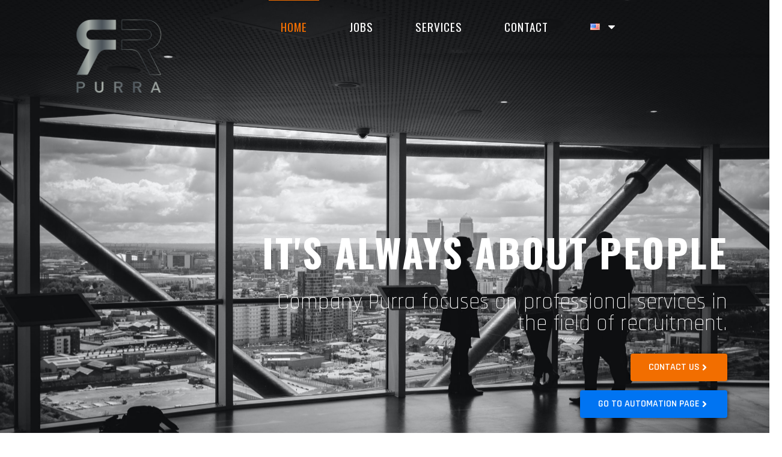

--- FILE ---
content_type: text/css
request_url: https://purra.sk/wp-content/uploads/elementor/css/post-7.css?ver=1764772845
body_size: 526
content:
.elementor-kit-7{--e-global-color-primary:#6EC1E4;--e-global-color-secondary:#54595F;--e-global-color-text:#7A7A7A;--e-global-color-accent:#61CE70;--e-global-color-25ba52bd:#000;--e-global-color-7ff74b4b:#FFF;--e-global-color-1e610c45:#383535;--e-global-color-0ed9ff8:#747474;--e-global-color-89644c9:#3D3D3D;--e-global-color-c7a7788:#978673;--e-global-color-05fc344:#F26E00;--e-global-color-284499f:#302B26DE;--e-global-color-d0fbc15:#302B26;--e-global-color-7efdd2c:#0074F2;--e-global-typography-primary-font-family:"Oswald";--e-global-typography-primary-font-size:0.82em;--e-global-typography-primary-font-weight:300;--e-global-typography-primary-text-transform:uppercase;--e-global-typography-primary-line-height:1em;--e-global-typography-primary-letter-spacing:0.32px;--e-global-typography-secondary-font-family:"Montserrat";--e-global-typography-secondary-font-weight:400;--e-global-typography-text-font-family:"Montserrat";--e-global-typography-text-font-weight:400;--e-global-typography-accent-font-family:"Montserrat";--e-global-typography-accent-font-weight:500;}.elementor-kit-7 e-page-transition{background-color:#FFBC7D;}.elementor-section.elementor-section-boxed > .elementor-container{max-width:1140px;}.e-con{--container-max-width:1140px;}.elementor-widget:not(:last-child){margin-block-end:20px;}.elementor-element{--widgets-spacing:20px 20px;--widgets-spacing-row:20px;--widgets-spacing-column:20px;}{}h1.entry-title{display:var(--page-title-display);}.site-header .site-branding{flex-direction:column;align-items:stretch;}.site-header{padding-inline-end:0px;padding-inline-start:0px;}.site-footer .site-branding{flex-direction:column;align-items:stretch;}@media(max-width:1024px){.elementor-section.elementor-section-boxed > .elementor-container{max-width:1024px;}.e-con{--container-max-width:1024px;}}@media(max-width:767px){.elementor-section.elementor-section-boxed > .elementor-container{max-width:767px;}.e-con{--container-max-width:767px;}}

--- FILE ---
content_type: text/css
request_url: https://purra.sk/wp-content/uploads/elementor/css/post-120.css?ver=1764772904
body_size: 5249
content:
.elementor-120 .elementor-element.elementor-element-c1f65bd > .elementor-container > .elementor-column > .elementor-widget-wrap{align-content:center;align-items:center;}.elementor-120 .elementor-element.elementor-element-c1f65bd{box-shadow:0px 0px 6px 1px rgba(0,0,0,0.1);margin-top:0px;margin-bottom:-120px;z-index:3;}.elementor-120 .elementor-element.elementor-element-e2120ef > .elementor-element-populated{margin:0px 0px 0px 0px;--e-column-margin-right:0px;--e-column-margin-left:0px;padding:0px 0px 0px 0px;}body:not(.rtl) .elementor-120 .elementor-element.elementor-element-2af80a1{left:0px;}body.rtl .elementor-120 .elementor-element.elementor-element-2af80a1{right:0px;}.elementor-120 .elementor-element.elementor-element-2af80a1{top:0px;}.elementor-120 .elementor-element.elementor-element-2af80a1 img{width:187px;opacity:1;}.elementor-120 .elementor-element.elementor-element-3d42226 .elementor-menu-toggle{margin-left:auto;background-color:rgba(0,0,0,0);}.elementor-120 .elementor-element.elementor-element-3d42226 .elementor-nav-menu .elementor-item{font-family:"Oswald", Sans-serif;font-size:1.2rem;font-weight:400;text-transform:uppercase;line-height:1em;letter-spacing:1px;}.elementor-120 .elementor-element.elementor-element-3d42226 .elementor-nav-menu--main .elementor-item{color:#FFFFFF;fill:#FFFFFF;padding-top:35px;padding-bottom:35px;}.elementor-120 .elementor-element.elementor-element-3d42226 .elementor-nav-menu--main .elementor-item:hover,
					.elementor-120 .elementor-element.elementor-element-3d42226 .elementor-nav-menu--main .elementor-item.elementor-item-active,
					.elementor-120 .elementor-element.elementor-element-3d42226 .elementor-nav-menu--main .elementor-item.highlighted,
					.elementor-120 .elementor-element.elementor-element-3d42226 .elementor-nav-menu--main .elementor-item:focus{color:var( --e-global-color-05fc344 );fill:var( --e-global-color-05fc344 );}.elementor-120 .elementor-element.elementor-element-3d42226 .elementor-nav-menu--main:not(.e--pointer-framed) .elementor-item:before,
					.elementor-120 .elementor-element.elementor-element-3d42226 .elementor-nav-menu--main:not(.e--pointer-framed) .elementor-item:after{background-color:#FFFFFF00;}.elementor-120 .elementor-element.elementor-element-3d42226 .e--pointer-framed .elementor-item:before,
					.elementor-120 .elementor-element.elementor-element-3d42226 .e--pointer-framed .elementor-item:after{border-color:#FFFFFF00;}.elementor-120 .elementor-element.elementor-element-3d42226 .elementor-nav-menu--main .elementor-item.elementor-item-active{color:var( --e-global-color-05fc344 );}.elementor-120 .elementor-element.elementor-element-3d42226 .elementor-nav-menu--main:not(.e--pointer-framed) .elementor-item.elementor-item-active:before,
					.elementor-120 .elementor-element.elementor-element-3d42226 .elementor-nav-menu--main:not(.e--pointer-framed) .elementor-item.elementor-item-active:after{background-color:var( --e-global-color-05fc344 );}.elementor-120 .elementor-element.elementor-element-3d42226 .e--pointer-framed .elementor-item.elementor-item-active:before,
					.elementor-120 .elementor-element.elementor-element-3d42226 .e--pointer-framed .elementor-item.elementor-item-active:after{border-color:var( --e-global-color-05fc344 );}.elementor-120 .elementor-element.elementor-element-3d42226 .e--pointer-framed .elementor-item:before{border-width:1px;}.elementor-120 .elementor-element.elementor-element-3d42226 .e--pointer-framed.e--animation-draw .elementor-item:before{border-width:0 0 1px 1px;}.elementor-120 .elementor-element.elementor-element-3d42226 .e--pointer-framed.e--animation-draw .elementor-item:after{border-width:1px 1px 0 0;}.elementor-120 .elementor-element.elementor-element-3d42226 .e--pointer-framed.e--animation-corners .elementor-item:before{border-width:1px 0 0 1px;}.elementor-120 .elementor-element.elementor-element-3d42226 .e--pointer-framed.e--animation-corners .elementor-item:after{border-width:0 1px 1px 0;}.elementor-120 .elementor-element.elementor-element-3d42226 .e--pointer-underline .elementor-item:after,
					 .elementor-120 .elementor-element.elementor-element-3d42226 .e--pointer-overline .elementor-item:before,
					 .elementor-120 .elementor-element.elementor-element-3d42226 .e--pointer-double-line .elementor-item:before,
					 .elementor-120 .elementor-element.elementor-element-3d42226 .e--pointer-double-line .elementor-item:after{height:1px;}.elementor-120 .elementor-element.elementor-element-3d42226{--e-nav-menu-horizontal-menu-item-margin:calc( 30px / 2 );}.elementor-120 .elementor-element.elementor-element-3d42226 .elementor-nav-menu--main:not(.elementor-nav-menu--layout-horizontal) .elementor-nav-menu > li:not(:last-child){margin-bottom:30px;}.elementor-120 .elementor-element.elementor-element-3d42226 .elementor-nav-menu--dropdown a, .elementor-120 .elementor-element.elementor-element-3d42226 .elementor-menu-toggle{color:#FFFFFF;fill:#FFFFFF;}.elementor-120 .elementor-element.elementor-element-3d42226 .elementor-nav-menu--dropdown{background-color:#302B26DE;border-style:solid;border-width:0px 0px 1px 0px;border-color:var( --e-global-color-05fc344 );}.elementor-120 .elementor-element.elementor-element-3d42226 .elementor-nav-menu--dropdown a:hover,
					.elementor-120 .elementor-element.elementor-element-3d42226 .elementor-nav-menu--dropdown a:focus,
					.elementor-120 .elementor-element.elementor-element-3d42226 .elementor-nav-menu--dropdown a.elementor-item-active,
					.elementor-120 .elementor-element.elementor-element-3d42226 .elementor-nav-menu--dropdown a.highlighted,
					.elementor-120 .elementor-element.elementor-element-3d42226 .elementor-menu-toggle:hover,
					.elementor-120 .elementor-element.elementor-element-3d42226 .elementor-menu-toggle:focus{color:var( --e-global-color-05fc344 );}.elementor-120 .elementor-element.elementor-element-3d42226 .elementor-nav-menu--dropdown a:hover,
					.elementor-120 .elementor-element.elementor-element-3d42226 .elementor-nav-menu--dropdown a:focus,
					.elementor-120 .elementor-element.elementor-element-3d42226 .elementor-nav-menu--dropdown a.elementor-item-active,
					.elementor-120 .elementor-element.elementor-element-3d42226 .elementor-nav-menu--dropdown a.highlighted{background-color:#FFFFFF00;}.elementor-120 .elementor-element.elementor-element-3d42226 .elementor-nav-menu--dropdown a.elementor-item-active{color:var( --e-global-color-05fc344 );}.elementor-120 .elementor-element.elementor-element-3d42226 .elementor-nav-menu--dropdown .elementor-item, .elementor-120 .elementor-element.elementor-element-3d42226 .elementor-nav-menu--dropdown  .elementor-sub-item{font-family:"Oswald", Sans-serif;font-size:1em;font-weight:500;text-transform:uppercase;letter-spacing:0.32px;}.elementor-120 .elementor-element.elementor-element-3d42226 .elementor-nav-menu--dropdown li:not(:last-child){border-style:solid;border-color:#FFFFFF38;border-bottom-width:1px;}.elementor-120 .elementor-element.elementor-element-3d42226 div.elementor-menu-toggle{color:var( --e-global-color-7ff74b4b );}.elementor-120 .elementor-element.elementor-element-3d42226 div.elementor-menu-toggle svg{fill:var( --e-global-color-7ff74b4b );}.elementor-120 .elementor-element.elementor-element-3d42226 div.elementor-menu-toggle:hover, .elementor-120 .elementor-element.elementor-element-3d42226 div.elementor-menu-toggle:focus{color:var( --e-global-color-05fc344 );}.elementor-120 .elementor-element.elementor-element-3d42226 div.elementor-menu-toggle:hover svg, .elementor-120 .elementor-element.elementor-element-3d42226 div.elementor-menu-toggle:focus svg{fill:var( --e-global-color-05fc344 );}.elementor-120 .elementor-element.elementor-element-6d0a1a6 > .elementor-container > .elementor-column > .elementor-widget-wrap{align-content:flex-end;align-items:flex-end;}.elementor-120 .elementor-element.elementor-element-6d0a1a6:not(.elementor-motion-effects-element-type-background), .elementor-120 .elementor-element.elementor-element-6d0a1a6 > .elementor-motion-effects-container > .elementor-motion-effects-layer{background-image:url("https://purra.sk/wp-content/uploads/2020/08/charles-forerunner-3fPXt37X6UQ-unsplash-scaled.jpg");background-position:top center;background-repeat:no-repeat;background-size:cover;}.elementor-120 .elementor-element.elementor-element-6d0a1a6 > .elementor-background-overlay{background-color:transparent;background-image:linear-gradient(160deg, rgba(0, 0, 0, 0.74) 39%, rgba(242, 110, 0, 0.71) 100%);opacity:0.66;mix-blend-mode:multiply;transition:background 0.3s, border-radius 0.3s, opacity 0.3s;}.elementor-120 .elementor-element.elementor-element-6d0a1a6 > .elementor-container{min-height:90vh;}.elementor-120 .elementor-element.elementor-element-6d0a1a6{transition:background 0.3s, border 0.3s, border-radius 0.3s, box-shadow 0.3s;padding:1em 1em 1em 1em;}.elementor-bc-flex-widget .elementor-120 .elementor-element.elementor-element-2a55969.elementor-column .elementor-widget-wrap{align-items:flex-end;}.elementor-120 .elementor-element.elementor-element-2a55969.elementor-column.elementor-element[data-element_type="column"] > .elementor-widget-wrap.elementor-element-populated{align-content:flex-end;align-items:flex-end;}.elementor-120 .elementor-element.elementor-element-2a55969 > .elementor-widget-wrap > .elementor-widget:not(.elementor-widget__width-auto):not(.elementor-widget__width-initial):not(:last-child):not(.elementor-absolute){margin-bottom:15px;}.elementor-120 .elementor-element.elementor-element-c164f50 > .elementor-widget-container{margin:35% 0% 0% 10%;}.elementor-120 .elementor-element.elementor-element-c164f50{text-align:right;}.elementor-120 .elementor-element.elementor-element-c164f50 .elementor-heading-title{font-family:"Oswald", Sans-serif;font-size:4rem;font-weight:700;text-transform:uppercase;font-style:normal;text-decoration:none;line-height:1.1em;letter-spacing:2.5px;color:#ffffff;}.elementor-120 .elementor-element.elementor-element-a787689 > .elementor-widget-container{margin:0% 0% 0% 30%;padding:1em 0em 1em 0em;}.elementor-120 .elementor-element.elementor-element-a787689{text-align:right;}.elementor-120 .elementor-element.elementor-element-a787689 .elementor-heading-title{font-family:"Rajdhani", Sans-serif;font-size:2.3rem;font-weight:300;color:#ffffff;}.elementor-120 .elementor-element.elementor-element-5321146 .elementor-button{background-color:var( --e-global-color-05fc344 );font-family:"Rajdhani", Sans-serif;font-size:1rem;font-weight:600;text-transform:uppercase;font-style:normal;text-decoration:none;fill:#ffffff;color:#ffffff;box-shadow:0px 0px 5px 2px rgba(0,0,0,0.38);}.elementor-120 .elementor-element.elementor-element-5321146 > .elementor-widget-container{padding:0em 0em 0em 0em;}.elementor-120 .elementor-element.elementor-element-5321146 .elementor-button-content-wrapper{flex-direction:row-reverse;}.elementor-120 .elementor-element.elementor-element-5321146 .elementor-button .elementor-button-content-wrapper{gap:26px;}.elementor-120 .elementor-element.elementor-element-03f6826 .elementor-button{background-color:var( --e-global-color-7efdd2c );font-family:"Rajdhani", Sans-serif;font-size:1rem;font-weight:600;text-transform:uppercase;font-style:normal;text-decoration:none;fill:#ffffff;color:#ffffff;box-shadow:0px 0px 5px 2px rgba(0,0,0,0.38);}.elementor-120 .elementor-element.elementor-element-03f6826 > .elementor-widget-container{padding:0em 0em 05em 0em;}.elementor-120 .elementor-element.elementor-element-03f6826 .elementor-button-content-wrapper{flex-direction:row-reverse;}.elementor-120 .elementor-element.elementor-element-03f6826 .elementor-button .elementor-button-content-wrapper{gap:26px;}.elementor-120 .elementor-element.elementor-element-7bdaa784 > .elementor-container > .elementor-column > .elementor-widget-wrap{align-content:center;align-items:center;}.elementor-120 .elementor-element.elementor-element-7bdaa784{transition:background 0.3s, border 0.3s, border-radius 0.3s, box-shadow 0.3s;padding:65px 0px 85px 0px;z-index:2;}.elementor-120 .elementor-element.elementor-element-7bdaa784 > .elementor-background-overlay{transition:background 0.3s, border-radius 0.3s, opacity 0.3s;}.elementor-120 .elementor-element.elementor-element-3157e2a7:not(.elementor-motion-effects-element-type-background) > .elementor-widget-wrap, .elementor-120 .elementor-element.elementor-element-3157e2a7 > .elementor-widget-wrap > .elementor-motion-effects-container > .elementor-motion-effects-layer{background-color:var( --e-global-color-d0fbc15 );background-image:url("https://purra.sk/wp-content/uploads/2020/08/mariano-werneck-540570-unsplash-scaled.jpg");background-position:center center;background-repeat:no-repeat;background-size:cover;}.elementor-120 .elementor-element.elementor-element-3157e2a7 > .elementor-element-populated >  .elementor-background-overlay{background-color:var( --e-global-color-284499f );opacity:0.71;}.elementor-120 .elementor-element.elementor-element-3157e2a7 > .elementor-element-populated{transition:background 0.3s, border 0.3s, border-radius 0.3s, box-shadow 0.3s;padding:20px 0px 20px 120px;}.elementor-120 .elementor-element.elementor-element-3157e2a7 > .elementor-element-populated > .elementor-background-overlay{transition:background 0.3s, border-radius 0.3s, opacity 0.3s;}.elementor-120 .elementor-element.elementor-element-5923f6f8 .elementor-repeater-item-f5p4cf8 .swiper-slide-bg{background-color:#cdd7d8;background-image:url(https://purra.sk/wp-content/uploads/2020/08/christopher-burns-8KfCR12oeUM-unsplash-scaled.jpg);background-size:cover;}.elementor-120 .elementor-element.elementor-element-5923f6f8 .elementor-repeater-item-f5p4cf8 .elementor-background-overlay{background-color:rgba(0,0,0,0.5);}.elementor-120 .elementor-element.elementor-element-5923f6f8 .swiper-slide{transition-duration:calc(5000ms*1.2);height:73vh;}.elementor-120 .elementor-element.elementor-element-5923f6f8 > .elementor-widget-container{margin:0% -17% 0% 0%;box-shadow:0px 0px 50px 0px rgba(0,0,0,0.17);}.elementor-120 .elementor-element.elementor-element-5923f6f8 .swiper-slide-contents{max-width:85%;}.elementor-120 .elementor-element.elementor-element-5923f6f8 .swiper-slide-inner{text-align:center;}.elementor-120 .elementor-element.elementor-element-5923f6f8 .swiper-pagination-bullet-active{background-color:#ffffff;}.elementor-120 .elementor-element.elementor-element-309424ba > .elementor-element-populated{transition:background 0.3s, border 0.3s, border-radius 0.3s, box-shadow 0.3s;padding:0% 10% 0% 25%;}.elementor-120 .elementor-element.elementor-element-309424ba > .elementor-element-populated > .elementor-background-overlay{transition:background 0.3s, border-radius 0.3s, opacity 0.3s;}.elementor-120 .elementor-element.elementor-element-16c7fde7 > .elementor-widget-container{margin:0px 0px -116px -116px;}.elementor-120 .elementor-element.elementor-element-16c7fde7{z-index:5;text-align:right;}.elementor-120 .elementor-element.elementor-element-16c7fde7 .elementor-heading-title{font-family:"Poppins", Sans-serif;font-size:161px;font-weight:600;text-transform:uppercase;line-height:0.9em;letter-spacing:-4.4px;color:#74747412;}.elementor-120 .elementor-element.elementor-element-02e343a > .elementor-widget-container{margin:0% -20% 0% -20%;padding:0em 0em 0em 0em;}.elementor-120 .elementor-element.elementor-element-02e343a{z-index:1;text-align:center;}.elementor-120 .elementor-element.elementor-element-02e343a .elementor-heading-title{font-family:"Oswald", Sans-serif;font-size:3rem;font-weight:700;text-transform:uppercase;font-style:normal;text-decoration:none;line-height:1.1em;letter-spacing:2.5px;color:var( --e-global-color-d0fbc15 );}.elementor-120 .elementor-element.elementor-element-6bb19c87{--divider-border-style:solid;--divider-color:var( --e-global-color-05fc344 );--divider-border-width:1px;}.elementor-120 .elementor-element.elementor-element-6bb19c87 .elementor-divider-separator{width:12%;}.elementor-120 .elementor-element.elementor-element-6bb19c87 .elementor-divider{padding-block-start:15px;padding-block-end:15px;}.elementor-120 .elementor-element.elementor-element-e1ef033 > .elementor-widget-container{margin:0px 0px 0px 0px;padding:0px 0px 0px 0px;}.elementor-120 .elementor-element.elementor-element-e1ef033{text-align:left;font-family:"Montserrat", Sans-serif;font-size:18px;font-weight:400;line-height:1.4em;color:var( --e-global-color-0ed9ff8 );}.elementor-120 .elementor-element.elementor-element-49e5bc44{text-align:center;font-family:"Montserrat", Sans-serif;font-size:18px;font-weight:400;line-height:1.4em;}.elementor-120 .elementor-element.elementor-element-42302de .elementor-button{background-color:var( --e-global-color-05fc344 );font-family:"Oswald", Sans-serif;font-size:18px;font-weight:300;text-transform:uppercase;box-shadow:0px 0px 10px 0px rgba(0,0,0,0.5);border-style:solid;border-width:1px 1px 1px 1px;border-color:#FFFFFF;border-radius:0px 0px 0px 0px;}.elementor-120 .elementor-element.elementor-element-42302de .elementor-button:hover, .elementor-120 .elementor-element.elementor-element-42302de .elementor-button:focus{background-color:#FFFFFF00;color:var( --e-global-color-05fc344 );border-color:#ffffff;}.elementor-120 .elementor-element.elementor-element-42302de .elementor-button-content-wrapper{flex-direction:row-reverse;}.elementor-120 .elementor-element.elementor-element-42302de .elementor-button .elementor-button-content-wrapper{gap:18px;}.elementor-120 .elementor-element.elementor-element-42302de .elementor-button:hover svg, .elementor-120 .elementor-element.elementor-element-42302de .elementor-button:focus svg{fill:var( --e-global-color-05fc344 );}.elementor-120 .elementor-element.elementor-element-4759dfc5:not(.elementor-motion-effects-element-type-background), .elementor-120 .elementor-element.elementor-element-4759dfc5 > .elementor-motion-effects-container > .elementor-motion-effects-layer{background-color:var( --e-global-color-d0fbc15 );background-image:url("https://purra.sk/wp-content/uploads/2020/09/15773-scaled.jpg");background-position:center center;background-repeat:no-repeat;background-size:cover;}.elementor-120 .elementor-element.elementor-element-4759dfc5 > .elementor-background-overlay{background-color:var( --e-global-color-d0fbc15 );opacity:0.87;transition:background 0.3s, border-radius 0.3s, opacity 0.3s;}.elementor-120 .elementor-element.elementor-element-4759dfc5 > .elementor-container{min-height:200px;}.elementor-120 .elementor-element.elementor-element-4759dfc5{transition:background 0.3s, border 0.3s, border-radius 0.3s, box-shadow 0.3s;}.elementor-120 .elementor-element.elementor-element-ceb4e47 .elementor-counter-number-wrapper{color:#ffffff;font-family:"Oswald", Sans-serif;font-size:4em;font-weight:400;line-height:1.4em;}.elementor-120 .elementor-element.elementor-element-ceb4e47 .elementor-counter-title{color:#ffffff;font-family:"Oswald", Sans-serif;font-size:13px;font-weight:300;text-transform:uppercase;line-height:1.6em;letter-spacing:2.2px;}.elementor-120 .elementor-element.elementor-element-139a802 .elementor-counter-number-wrapper{color:#ffffff;font-family:"Oswald", Sans-serif;font-size:4em;font-weight:400;line-height:1.4em;}.elementor-120 .elementor-element.elementor-element-139a802 .elementor-counter-title{color:#ffffff;font-family:"Oswald", Sans-serif;font-size:13px;font-weight:300;text-transform:uppercase;line-height:1.6em;letter-spacing:2.2px;}.elementor-120 .elementor-element.elementor-element-bcc57a5 .elementor-counter-number-wrapper{color:#ffffff;font-family:"Oswald", Sans-serif;font-size:4em;font-weight:400;line-height:1.4em;}.elementor-120 .elementor-element.elementor-element-bcc57a5 .elementor-counter-title{color:#ffffff;font-family:"Oswald", Sans-serif;font-size:13px;font-weight:300;text-transform:uppercase;line-height:1.6em;letter-spacing:2.2px;}.elementor-120 .elementor-element.elementor-element-513e8a5e:not(.elementor-motion-effects-element-type-background), .elementor-120 .elementor-element.elementor-element-513e8a5e > .elementor-motion-effects-container > .elementor-motion-effects-layer{background-color:#FFFFFF;}.elementor-120 .elementor-element.elementor-element-513e8a5e > .elementor-container{max-width:1040px;}.elementor-120 .elementor-element.elementor-element-513e8a5e{transition:background 0.3s, border 0.3s, border-radius 0.3s, box-shadow 0.3s;margin-top:50px;margin-bottom:0px;padding:0px 0px 80px 0px;z-index:1;}.elementor-120 .elementor-element.elementor-element-513e8a5e > .elementor-background-overlay{transition:background 0.3s, border-radius 0.3s, opacity 0.3s;}.elementor-120 .elementor-element.elementor-element-513e8a5e > .elementor-shape-bottom .elementor-shape-fill{fill:#302B26DE;}.elementor-120 .elementor-element.elementor-element-513e8a5e > .elementor-shape-bottom svg{width:calc(136% + 1.3px);height:125px;}.elementor-120 .elementor-element.elementor-element-4fd8ca0 > .elementor-widget-container{margin:0% 0% -3% 0%;padding:0em 0em 0em 0em;}.elementor-120 .elementor-element.elementor-element-4fd8ca0{z-index:1;text-align:center;}.elementor-120 .elementor-element.elementor-element-4fd8ca0 .elementor-heading-title{font-family:"Oswald", Sans-serif;font-size:3rem;font-weight:700;text-transform:uppercase;font-style:normal;text-decoration:none;line-height:1.1em;letter-spacing:2.5px;color:var( --e-global-color-d0fbc15 );}.elementor-120 .elementor-element.elementor-element-3fff3c32{padding:30px 0px 30px 0px;}.elementor-120 .elementor-element.elementor-element-3d370214 > .elementor-element-populated{margin:0px 0px 0px 0px;--e-column-margin-right:0px;--e-column-margin-left:0px;}.elementor-120 .elementor-element.elementor-element-5e02aa > .elementor-widget-container{background-color:#ffffff;padding:50px 30px 50px 30px;border-style:solid;border-width:0px 0px 0px 1px;border-color:var( --e-global-color-c7a7788 );box-shadow:0px 0px 23px 0px rgba(0,0,0,0.12);}.elementor-120 .elementor-element.elementor-element-5e02aa{--icon-box-icon-margin:15px;}.elementor-120 .elementor-element.elementor-element-5e02aa.elementor-view-stacked .elementor-icon{background-color:var( --e-global-color-89644c9 );}.elementor-120 .elementor-element.elementor-element-5e02aa.elementor-view-framed .elementor-icon, .elementor-120 .elementor-element.elementor-element-5e02aa.elementor-view-default .elementor-icon{fill:var( --e-global-color-89644c9 );color:var( --e-global-color-89644c9 );border-color:var( --e-global-color-89644c9 );}.elementor-120 .elementor-element.elementor-element-5e02aa.elementor-view-stacked:has(:hover) .elementor-icon,
					 .elementor-120 .elementor-element.elementor-element-5e02aa.elementor-view-stacked:has(:focus) .elementor-icon{background-color:var( --e-global-color-05fc344 );}.elementor-120 .elementor-element.elementor-element-5e02aa.elementor-view-framed:has(:hover) .elementor-icon,
					 .elementor-120 .elementor-element.elementor-element-5e02aa.elementor-view-default:has(:hover) .elementor-icon,
					 .elementor-120 .elementor-element.elementor-element-5e02aa.elementor-view-framed:has(:focus) .elementor-icon,
					 .elementor-120 .elementor-element.elementor-element-5e02aa.elementor-view-default:has(:focus) .elementor-icon{fill:var( --e-global-color-05fc344 );color:var( --e-global-color-05fc344 );border-color:var( --e-global-color-05fc344 );}.elementor-120 .elementor-element.elementor-element-5e02aa .elementor-icon i{transform:rotate(0deg);}.elementor-120 .elementor-element.elementor-element-5e02aa .elementor-icon-box-title, .elementor-120 .elementor-element.elementor-element-5e02aa .elementor-icon-box-title a{font-family:"Montserrat", Sans-serif;font-size:22px;font-weight:400;}.elementor-120 .elementor-element.elementor-element-5e02aa .elementor-icon-box-title{color:var( --e-global-color-89644c9 );}.elementor-120 .elementor-element.elementor-element-5e02aa .elementor-icon-box-description{font-family:"Montserrat", Sans-serif;font-size:19px;font-weight:300;line-height:1.3em;color:var( --e-global-color-0ed9ff8 );}.elementor-120 .elementor-element.elementor-element-71e02569:not(.elementor-motion-effects-element-type-background), .elementor-120 .elementor-element.elementor-element-71e02569 > .elementor-motion-effects-container > .elementor-motion-effects-layer{background-color:#0c0c0c;}.elementor-120 .elementor-element.elementor-element-71e02569 .elementor-background-overlay{filter:brightness( 100% ) contrast( 100% ) saturate( 100% ) blur( 5.7px ) hue-rotate( 0deg );}.elementor-120 .elementor-element.elementor-element-71e02569{transition:background 0.3s, border 0.3s, border-radius 0.3s, box-shadow 0.3s;}.elementor-120 .elementor-element.elementor-element-71e02569 > .elementor-background-overlay{transition:background 0.3s, border-radius 0.3s, opacity 0.3s;}.elementor-120 .elementor-element.elementor-element-196f7768:not(.elementor-motion-effects-element-type-background) > .elementor-widget-wrap, .elementor-120 .elementor-element.elementor-element-196f7768 > .elementor-widget-wrap > .elementor-motion-effects-container > .elementor-motion-effects-layer{background-color:var( --e-global-color-284499f );}.elementor-120 .elementor-element.elementor-element-196f7768 > .elementor-element-populated >  .elementor-background-overlay{background-image:url("https://purra.sk/wp-content/uploads/2020/09/phil-desforges-469450-unsplash.jpg");background-position:center center;background-repeat:no-repeat;background-size:cover;opacity:0.19;}.elementor-120 .elementor-element.elementor-element-196f7768 > .elementor-element-populated{transition:background 0.3s, border 0.3s, border-radius 0.3s, box-shadow 0.3s;margin:0px 0px 0px 0px;--e-column-margin-right:0px;--e-column-margin-left:0px;padding:10em 5em 5em 5em;}.elementor-120 .elementor-element.elementor-element-196f7768 > .elementor-element-populated > .elementor-background-overlay{transition:background 0.3s, border-radius 0.3s, opacity 0.3s;}.elementor-120 .elementor-element.elementor-element-68017af > .elementor-widget-container{margin:0% 0% 0% 0%;padding:0em 0em 0em 0em;}.elementor-120 .elementor-element.elementor-element-68017af{z-index:1;text-align:center;}.elementor-120 .elementor-element.elementor-element-68017af .elementor-heading-title{font-family:"Oswald", Sans-serif;font-size:3rem;font-weight:700;text-transform:uppercase;font-style:normal;text-decoration:none;line-height:1.1em;letter-spacing:2.5px;color:#ffffff;}.elementor-120 .elementor-element.elementor-element-32bb67de > .elementor-widget-container{margin:0px 0px 0px 0px;padding:0px 0px 0px 0px;}.elementor-120 .elementor-element.elementor-element-32bb67de{text-align:center;font-family:"Montserrat", Sans-serif;font-size:20px;font-weight:400;color:var( --e-global-color-05fc344 );}.elementor-120 .elementor-element.elementor-element-5d638e02 > .elementor-widget-container{margin:20px 0px 0px 0px;}.elementor-120 .elementor-element.elementor-element-5d638e02 .elementor-button-content-wrapper{flex-direction:row;}.elementor-120 .elementor-element.elementor-element-5d638e02 .elementor-button span{gap:10px;}.elementor-120 .elementor-element.elementor-element-5d638e02 .elementor-field-group{padding-right:calc( 10px/2 );padding-left:calc( 10px/2 );margin-bottom:10px;}.elementor-120 .elementor-element.elementor-element-5d638e02 .elementor-form-fields-wrapper{margin-left:calc( -10px/2 );margin-right:calc( -10px/2 );margin-bottom:-10px;}.elementor-120 .elementor-element.elementor-element-5d638e02 .elementor-field-group.recaptcha_v3-bottomleft, .elementor-120 .elementor-element.elementor-element-5d638e02 .elementor-field-group.recaptcha_v3-bottomright{margin-bottom:0;}body.rtl .elementor-120 .elementor-element.elementor-element-5d638e02 .elementor-labels-inline .elementor-field-group > label{padding-left:0px;}body:not(.rtl) .elementor-120 .elementor-element.elementor-element-5d638e02 .elementor-labels-inline .elementor-field-group > label{padding-right:0px;}body .elementor-120 .elementor-element.elementor-element-5d638e02 .elementor-labels-above .elementor-field-group > label{padding-bottom:0px;}.elementor-120 .elementor-element.elementor-element-5d638e02 .elementor-field-group > label, .elementor-120 .elementor-element.elementor-element-5d638e02 .elementor-field-subgroup label{color:var( --e-global-color-7ff74b4b );}.elementor-120 .elementor-element.elementor-element-5d638e02 .elementor-field-group > label{font-family:var( --e-global-typography-text-font-family ), Sans-serif;font-weight:var( --e-global-typography-text-font-weight );}.elementor-120 .elementor-element.elementor-element-5d638e02 .elementor-field-type-html{padding-bottom:0px;font-family:var( --e-global-typography-text-font-family ), Sans-serif;font-weight:var( --e-global-typography-text-font-weight );}.elementor-120 .elementor-element.elementor-element-5d638e02 .elementor-field-group .elementor-field{color:var( --e-global-color-89644c9 );}.elementor-120 .elementor-element.elementor-element-5d638e02 .elementor-field-group .elementor-field, .elementor-120 .elementor-element.elementor-element-5d638e02 .elementor-field-subgroup label{font-family:"Montserrat", Sans-serif;font-size:14px;font-weight:400;}.elementor-120 .elementor-element.elementor-element-5d638e02 .elementor-field-group .elementor-field:not(.elementor-select-wrapper){background-color:#ffffff;border-color:#7a7a7a;border-width:1px 1px 1px 1px;border-radius:4px 4px 4px 4px;}.elementor-120 .elementor-element.elementor-element-5d638e02 .elementor-field-group .elementor-select-wrapper select{background-color:#ffffff;border-color:#7a7a7a;border-width:1px 1px 1px 1px;border-radius:4px 4px 4px 4px;}.elementor-120 .elementor-element.elementor-element-5d638e02 .elementor-field-group .elementor-select-wrapper::before{color:#7a7a7a;}.elementor-120 .elementor-element.elementor-element-5d638e02 .elementor-button{font-family:"Oswald", Sans-serif;font-size:18px;font-weight:300;text-transform:uppercase;border-style:solid;border-width:1px 1px 1px 1px;border-radius:0px 0px 0px 0px;}.elementor-120 .elementor-element.elementor-element-5d638e02 .e-form__buttons__wrapper__button-next{background-color:var( --e-global-color-05fc344 );color:#ffffff;border-color:var( --e-global-color-05fc344 );}.elementor-120 .elementor-element.elementor-element-5d638e02 .elementor-button[type="submit"]{background-color:var( --e-global-color-05fc344 );color:#ffffff;border-color:var( --e-global-color-05fc344 );}.elementor-120 .elementor-element.elementor-element-5d638e02 .elementor-button[type="submit"] svg *{fill:#ffffff;}.elementor-120 .elementor-element.elementor-element-5d638e02 .e-form__buttons__wrapper__button-previous{background-color:#FFFFFF;color:#ffffff;}.elementor-120 .elementor-element.elementor-element-5d638e02 .e-form__buttons__wrapper__button-next:hover{background-color:#FFFFFF00;color:var( --e-global-color-05fc344 );}.elementor-120 .elementor-element.elementor-element-5d638e02 .elementor-button[type="submit"]:hover{background-color:#FFFFFF00;color:var( --e-global-color-05fc344 );}.elementor-120 .elementor-element.elementor-element-5d638e02 .elementor-button[type="submit"]:hover svg *{fill:var( --e-global-color-05fc344 );}.elementor-120 .elementor-element.elementor-element-5d638e02 .e-form__buttons__wrapper__button-previous:hover{color:#ffffff;}.elementor-120 .elementor-element.elementor-element-5d638e02 .elementor-message{font-family:var( --e-global-typography-text-font-family ), Sans-serif;font-weight:var( --e-global-typography-text-font-weight );}.elementor-120 .elementor-element.elementor-element-5d638e02{--e-form-steps-indicators-spacing:20px;--e-form-steps-indicator-padding:30px;--e-form-steps-indicator-inactive-secondary-color:#ffffff;--e-form-steps-indicator-active-secondary-color:#ffffff;--e-form-steps-indicator-completed-secondary-color:#ffffff;--e-form-steps-divider-width:1px;--e-form-steps-divider-gap:10px;}.elementor-120 .elementor-element.elementor-element-1997398:not(.elementor-motion-effects-element-type-background), .elementor-120 .elementor-element.elementor-element-1997398 > .elementor-motion-effects-container > .elementor-motion-effects-layer{background-color:var( --e-global-color-1e610c45 );}.elementor-120 .elementor-element.elementor-element-1997398{transition:background 0.3s, border 0.3s, border-radius 0.3s, box-shadow 0.3s;}.elementor-120 .elementor-element.elementor-element-1997398 > .elementor-background-overlay{transition:background 0.3s, border-radius 0.3s, opacity 0.3s;}.elementor-120 .elementor-element.elementor-element-d77c2e1 > .elementor-element-populated{margin:10px 10px 10px 10px;--e-column-margin-right:10px;--e-column-margin-left:10px;}.elementor-120 .elementor-element.elementor-element-daf30c2 .elementor-heading-title{font-family:"Oswald", Sans-serif;font-size:1.3em;font-weight:300;text-transform:uppercase;line-height:1em;letter-spacing:1.5px;color:var( --e-global-color-05fc344 );}.elementor-120 .elementor-element.elementor-element-1c60bc2 .elementor-icon-list-items:not(.elementor-inline-items) .elementor-icon-list-item:not(:last-child){padding-block-end:calc(5px/2);}.elementor-120 .elementor-element.elementor-element-1c60bc2 .elementor-icon-list-items:not(.elementor-inline-items) .elementor-icon-list-item:not(:first-child){margin-block-start:calc(5px/2);}.elementor-120 .elementor-element.elementor-element-1c60bc2 .elementor-icon-list-items.elementor-inline-items .elementor-icon-list-item{margin-inline:calc(5px/2);}.elementor-120 .elementor-element.elementor-element-1c60bc2 .elementor-icon-list-items.elementor-inline-items{margin-inline:calc(-5px/2);}.elementor-120 .elementor-element.elementor-element-1c60bc2 .elementor-icon-list-items.elementor-inline-items .elementor-icon-list-item:after{inset-inline-end:calc(-5px/2);}.elementor-120 .elementor-element.elementor-element-1c60bc2 .elementor-icon-list-icon i{transition:color 0.3s;}.elementor-120 .elementor-element.elementor-element-1c60bc2 .elementor-icon-list-icon svg{transition:fill 0.3s;}.elementor-120 .elementor-element.elementor-element-1c60bc2{--e-icon-list-icon-size:14px;--icon-vertical-offset:0px;}.elementor-120 .elementor-element.elementor-element-1c60bc2 .elementor-icon-list-icon{padding-inline-end:0px;}.elementor-120 .elementor-element.elementor-element-1c60bc2 .elementor-icon-list-item > .elementor-icon-list-text, .elementor-120 .elementor-element.elementor-element-1c60bc2 .elementor-icon-list-item > a{font-family:"Montserrat", Sans-serif;font-size:13px;font-weight:300;}.elementor-120 .elementor-element.elementor-element-1c60bc2 .elementor-icon-list-text{color:var( --e-global-color-7ff74b4b );transition:color 0.3s;}.elementor-120 .elementor-element.elementor-element-1c60bc2 .elementor-icon-list-item:hover .elementor-icon-list-text{color:var( --e-global-color-c7a7788 );}.elementor-120 .elementor-element.elementor-element-0d48b19 > .elementor-element-populated{margin:10px 10px 10px 10px;--e-column-margin-right:10px;--e-column-margin-left:10px;}.elementor-120 .elementor-element.elementor-element-e634e1e .elementor-heading-title{font-family:"Oswald", Sans-serif;font-size:1.3em;font-weight:300;text-transform:uppercase;line-height:1em;letter-spacing:1.5px;color:var( --e-global-color-05fc344 );}.elementor-120 .elementor-element.elementor-element-c75a805 > .elementor-widget-container{margin:0px 0px 0px 0px;padding:0px 0px 0px 0px;}.elementor-120 .elementor-element.elementor-element-c75a805 .elementor-icon-list-items:not(.elementor-inline-items) .elementor-icon-list-item:not(:last-child){padding-block-end:calc(5px/2);}.elementor-120 .elementor-element.elementor-element-c75a805 .elementor-icon-list-items:not(.elementor-inline-items) .elementor-icon-list-item:not(:first-child){margin-block-start:calc(5px/2);}.elementor-120 .elementor-element.elementor-element-c75a805 .elementor-icon-list-items.elementor-inline-items .elementor-icon-list-item{margin-inline:calc(5px/2);}.elementor-120 .elementor-element.elementor-element-c75a805 .elementor-icon-list-items.elementor-inline-items{margin-inline:calc(-5px/2);}.elementor-120 .elementor-element.elementor-element-c75a805 .elementor-icon-list-items.elementor-inline-items .elementor-icon-list-item:after{inset-inline-end:calc(-5px/2);}.elementor-120 .elementor-element.elementor-element-c75a805 .elementor-icon-list-icon i{transition:color 0.3s;}.elementor-120 .elementor-element.elementor-element-c75a805 .elementor-icon-list-icon svg{transition:fill 0.3s;}.elementor-120 .elementor-element.elementor-element-c75a805{--e-icon-list-icon-size:14px;--icon-vertical-offset:0px;}.elementor-120 .elementor-element.elementor-element-c75a805 .elementor-icon-list-icon{padding-inline-end:0px;}.elementor-120 .elementor-element.elementor-element-c75a805 .elementor-icon-list-item > .elementor-icon-list-text, .elementor-120 .elementor-element.elementor-element-c75a805 .elementor-icon-list-item > a{font-family:"Montserrat", Sans-serif;font-size:13px;font-weight:300;}.elementor-120 .elementor-element.elementor-element-c75a805 .elementor-icon-list-text{color:var( --e-global-color-7ff74b4b );transition:color 0.3s;}.elementor-120 .elementor-element.elementor-element-c75a805 .elementor-icon-list-item:hover .elementor-icon-list-text{color:var( --e-global-color-c7a7788 );}.elementor-120 .elementor-element.elementor-element-5a822a6 .elementor-icon-list-items:not(.elementor-inline-items) .elementor-icon-list-item:not(:last-child){padding-block-end:calc(5px/2);}.elementor-120 .elementor-element.elementor-element-5a822a6 .elementor-icon-list-items:not(.elementor-inline-items) .elementor-icon-list-item:not(:first-child){margin-block-start:calc(5px/2);}.elementor-120 .elementor-element.elementor-element-5a822a6 .elementor-icon-list-items.elementor-inline-items .elementor-icon-list-item{margin-inline:calc(5px/2);}.elementor-120 .elementor-element.elementor-element-5a822a6 .elementor-icon-list-items.elementor-inline-items{margin-inline:calc(-5px/2);}.elementor-120 .elementor-element.elementor-element-5a822a6 .elementor-icon-list-items.elementor-inline-items .elementor-icon-list-item:after{inset-inline-end:calc(-5px/2);}.elementor-120 .elementor-element.elementor-element-5a822a6 .elementor-icon-list-icon i{transition:color 0.3s;}.elementor-120 .elementor-element.elementor-element-5a822a6 .elementor-icon-list-icon svg{transition:fill 0.3s;}.elementor-120 .elementor-element.elementor-element-5a822a6{--e-icon-list-icon-size:14px;--icon-vertical-offset:0px;}.elementor-120 .elementor-element.elementor-element-5a822a6 .elementor-icon-list-icon{padding-inline-end:0px;}.elementor-120 .elementor-element.elementor-element-5a822a6 .elementor-icon-list-item > .elementor-icon-list-text, .elementor-120 .elementor-element.elementor-element-5a822a6 .elementor-icon-list-item > a{font-family:"Montserrat", Sans-serif;font-size:13px;font-weight:300;}.elementor-120 .elementor-element.elementor-element-5a822a6 .elementor-icon-list-text{color:var( --e-global-color-7ff74b4b );transition:color 0.3s;}.elementor-120 .elementor-element.elementor-element-5a822a6 .elementor-icon-list-item:hover .elementor-icon-list-text{color:var( --e-global-color-c7a7788 );}.elementor-120 .elementor-element.elementor-element-6439557 > .elementor-element-populated{margin:10px 10px 10px 10px;--e-column-margin-right:10px;--e-column-margin-left:10px;}.elementor-120 .elementor-element.elementor-element-a7ec6db .elementor-heading-title{font-family:"Oswald", Sans-serif;font-size:1.3em;font-weight:300;text-transform:uppercase;line-height:1em;letter-spacing:1.5px;color:var( --e-global-color-05fc344 );}.elementor-120 .elementor-element.elementor-element-fc25687 .elementor-icon-list-items:not(.elementor-inline-items) .elementor-icon-list-item:not(:last-child){padding-block-end:calc(5px/2);}.elementor-120 .elementor-element.elementor-element-fc25687 .elementor-icon-list-items:not(.elementor-inline-items) .elementor-icon-list-item:not(:first-child){margin-block-start:calc(5px/2);}.elementor-120 .elementor-element.elementor-element-fc25687 .elementor-icon-list-items.elementor-inline-items .elementor-icon-list-item{margin-inline:calc(5px/2);}.elementor-120 .elementor-element.elementor-element-fc25687 .elementor-icon-list-items.elementor-inline-items{margin-inline:calc(-5px/2);}.elementor-120 .elementor-element.elementor-element-fc25687 .elementor-icon-list-items.elementor-inline-items .elementor-icon-list-item:after{inset-inline-end:calc(-5px/2);}.elementor-120 .elementor-element.elementor-element-fc25687 .elementor-icon-list-icon i{transition:color 0.3s;}.elementor-120 .elementor-element.elementor-element-fc25687 .elementor-icon-list-icon svg{transition:fill 0.3s;}.elementor-120 .elementor-element.elementor-element-fc25687{--e-icon-list-icon-size:14px;--icon-vertical-offset:0px;}.elementor-120 .elementor-element.elementor-element-fc25687 .elementor-icon-list-icon{padding-inline-end:0px;}.elementor-120 .elementor-element.elementor-element-fc25687 .elementor-icon-list-item > .elementor-icon-list-text, .elementor-120 .elementor-element.elementor-element-fc25687 .elementor-icon-list-item > a{font-family:"Montserrat", Sans-serif;font-size:13px;font-weight:300;}.elementor-120 .elementor-element.elementor-element-fc25687 .elementor-icon-list-text{color:var( --e-global-color-7ff74b4b );transition:color 0.3s;}.elementor-120 .elementor-element.elementor-element-fc25687 .elementor-icon-list-item:hover .elementor-icon-list-text{color:var( --e-global-color-c7a7788 );}.elementor-120 .elementor-element.elementor-element-4ad31a2 > .elementor-element-populated{margin:10px 10px 10px 10px;--e-column-margin-right:10px;--e-column-margin-left:10px;}.elementor-120 .elementor-element.elementor-element-a426c42 .elementor-heading-title{font-family:"Oswald", Sans-serif;font-size:1.3em;font-weight:300;text-transform:uppercase;line-height:1em;letter-spacing:1.5px;color:var( --e-global-color-05fc344 );}.elementor-120 .elementor-element.elementor-element-1dda3be .elementor-icon-list-items:not(.elementor-inline-items) .elementor-icon-list-item:not(:last-child){padding-block-end:calc(5px/2);}.elementor-120 .elementor-element.elementor-element-1dda3be .elementor-icon-list-items:not(.elementor-inline-items) .elementor-icon-list-item:not(:first-child){margin-block-start:calc(5px/2);}.elementor-120 .elementor-element.elementor-element-1dda3be .elementor-icon-list-items.elementor-inline-items .elementor-icon-list-item{margin-inline:calc(5px/2);}.elementor-120 .elementor-element.elementor-element-1dda3be .elementor-icon-list-items.elementor-inline-items{margin-inline:calc(-5px/2);}.elementor-120 .elementor-element.elementor-element-1dda3be .elementor-icon-list-items.elementor-inline-items .elementor-icon-list-item:after{inset-inline-end:calc(-5px/2);}.elementor-120 .elementor-element.elementor-element-1dda3be .elementor-icon-list-icon i{transition:color 0.3s;}.elementor-120 .elementor-element.elementor-element-1dda3be .elementor-icon-list-icon svg{transition:fill 0.3s;}.elementor-120 .elementor-element.elementor-element-1dda3be{--e-icon-list-icon-size:14px;--icon-vertical-offset:0px;}.elementor-120 .elementor-element.elementor-element-1dda3be .elementor-icon-list-icon{padding-inline-end:0px;}.elementor-120 .elementor-element.elementor-element-1dda3be .elementor-icon-list-item > .elementor-icon-list-text, .elementor-120 .elementor-element.elementor-element-1dda3be .elementor-icon-list-item > a{font-family:"Montserrat", Sans-serif;font-size:13px;font-weight:300;}.elementor-120 .elementor-element.elementor-element-1dda3be .elementor-icon-list-text{color:var( --e-global-color-7ff74b4b );transition:color 0.3s;}.elementor-120 .elementor-element.elementor-element-1dda3be .elementor-icon-list-item:hover .elementor-icon-list-text{color:var( --e-global-color-c7a7788 );}.elementor-120 .elementor-element.elementor-element-272c55ab > .elementor-container > .elementor-column > .elementor-widget-wrap{align-content:center;align-items:center;}.elementor-120 .elementor-element.elementor-element-272c55ab:not(.elementor-motion-effects-element-type-background), .elementor-120 .elementor-element.elementor-element-272c55ab > .elementor-motion-effects-container > .elementor-motion-effects-layer{background-color:var( --e-global-color-1e610c45 );}.elementor-120 .elementor-element.elementor-element-272c55ab{transition:background 0.3s, border 0.3s, border-radius 0.3s, box-shadow 0.3s;padding:0px 0px 5px 0px;}.elementor-120 .elementor-element.elementor-element-272c55ab > .elementor-background-overlay{transition:background 0.3s, border-radius 0.3s, opacity 0.3s;}.elementor-120 .elementor-element.elementor-element-45dcd9e > .elementor-widget-container{padding:15px 0px 0px 0px;}.elementor-120 .elementor-element.elementor-element-45dcd9e{text-align:center;}.elementor-120 .elementor-element.elementor-element-45dcd9e .elementor-heading-title{font-family:"Oswald", Sans-serif;font-size:10px;font-weight:300;text-transform:uppercase;line-height:1em;letter-spacing:3px;color:var( --e-global-color-7ff74b4b );}@media(min-width:768px){.elementor-120 .elementor-element.elementor-element-e2120ef{width:22.281%;}.elementor-120 .elementor-element.elementor-element-0453819{width:2.807%;}.elementor-120 .elementor-element.elementor-element-ba64961{width:74.244%;}.elementor-120 .elementor-element.elementor-element-3157e2a7{width:46.053%;}.elementor-120 .elementor-element.elementor-element-309424ba{width:53.947%;}}@media(max-width:1024px) and (min-width:768px){.elementor-120 .elementor-element.elementor-element-e2120ef{width:30%;}.elementor-120 .elementor-element.elementor-element-0453819{width:30%;}.elementor-120 .elementor-element.elementor-element-ba64961{width:40%;}.elementor-120 .elementor-element.elementor-element-196f7768{width:100%;}}@media(min-width:1025px){.elementor-120 .elementor-element.elementor-element-6d0a1a6:not(.elementor-motion-effects-element-type-background), .elementor-120 .elementor-element.elementor-element-6d0a1a6 > .elementor-motion-effects-container > .elementor-motion-effects-layer{background-attachment:fixed;}.elementor-120 .elementor-element.elementor-element-4759dfc5:not(.elementor-motion-effects-element-type-background), .elementor-120 .elementor-element.elementor-element-4759dfc5 > .elementor-motion-effects-container > .elementor-motion-effects-layer{background-attachment:fixed;}}@media(max-width:1024px){.elementor-120 .elementor-element.elementor-element-c1f65bd{padding:20px 20px 20px 20px;}.elementor-120 .elementor-element.elementor-element-2af80a1{width:var( --container-widget-width, 161px );max-width:161px;--container-widget-width:161px;--container-widget-flex-grow:0;}.elementor-120 .elementor-element.elementor-element-3d42226 .elementor-nav-menu--dropdown .elementor-item, .elementor-120 .elementor-element.elementor-element-3d42226 .elementor-nav-menu--dropdown  .elementor-sub-item{font-size:23px;letter-spacing:2.4px;}.elementor-120 .elementor-element.elementor-element-3d42226 .elementor-nav-menu--dropdown a{padding-left:10px;padding-right:10px;padding-top:22px;padding-bottom:22px;}.elementor-120 .elementor-element.elementor-element-3d42226 .elementor-nav-menu--main > .elementor-nav-menu > li > .elementor-nav-menu--dropdown, .elementor-120 .elementor-element.elementor-element-3d42226 .elementor-nav-menu__container.elementor-nav-menu--dropdown{margin-top:2px !important;}.elementor-120 .elementor-element.elementor-element-3d42226{--nav-menu-icon-size:30px;}.elementor-120 .elementor-element.elementor-element-6d0a1a6{padding:1em 1em 1em 1em;}.elementor-120 .elementor-element.elementor-element-a787689 > .elementor-widget-container{margin:0px 0px 0px 0px;}.elementor-120 .elementor-element.elementor-element-a787689 .elementor-heading-title{font-size:40px;}.elementor-120 .elementor-element.elementor-element-3157e2a7 > .elementor-element-populated{padding:20px 25px 20px 45px;}.elementor-120 .elementor-element.elementor-element-5923f6f8 .swiper-slide{height:485px;}.elementor-120 .elementor-element.elementor-element-5923f6f8 .swiper-slide-contents{max-width:49%;}.elementor-120 .elementor-element.elementor-element-309424ba > .elementor-element-populated{padding:0px 10px 0px 10px;}.elementor-120 .elementor-element.elementor-element-16c7fde7 .elementor-heading-title{font-size:135px;}.elementor-120 .elementor-element.elementor-element-02e343a .elementor-heading-title{font-size:40px;}.elementor-120 .elementor-element.elementor-element-e1ef033 > .elementor-widget-container{padding:0px 5px 0px 20px;}.elementor-120 .elementor-element.elementor-element-e1ef033{text-align:right;}.elementor-120 .elementor-element.elementor-element-ceb4e47 .elementor-counter-number-wrapper{font-size:2.5em;}.elementor-120 .elementor-element.elementor-element-139a802 .elementor-counter-number-wrapper{font-size:2.5em;}.elementor-120 .elementor-element.elementor-element-bcc57a5 .elementor-counter-number-wrapper{font-size:2.5em;}.elementor-120 .elementor-element.elementor-element-513e8a5e{margin-top:0px;margin-bottom:0px;padding:30px 30px 30px 30px;}.elementor-120 .elementor-element.elementor-element-4fd8ca0 .elementor-heading-title{font-size:40px;}.elementor-120 .elementor-element.elementor-element-3fff3c32{padding:30px 0px 20px 0px;}.elementor-120 .elementor-element.elementor-element-3d370214 > .elementor-element-populated{margin:0px 20px 0px 0px;--e-column-margin-right:20px;--e-column-margin-left:0px;}.elementor-120 .elementor-element.elementor-element-71e02569{padding:30px 0px 80px 0px;}.elementor-120 .elementor-element.elementor-element-68017af .elementor-heading-title{font-size:40px;}.elementor-120 .elementor-element.elementor-element-1c60bc2 .elementor-icon-list-item > .elementor-icon-list-text, .elementor-120 .elementor-element.elementor-element-1c60bc2 .elementor-icon-list-item > a{font-size:14px;}.elementor-120 .elementor-element.elementor-element-c75a805 .elementor-icon-list-item > .elementor-icon-list-text, .elementor-120 .elementor-element.elementor-element-c75a805 .elementor-icon-list-item > a{font-size:14px;}.elementor-120 .elementor-element.elementor-element-5a822a6 .elementor-icon-list-item > .elementor-icon-list-text, .elementor-120 .elementor-element.elementor-element-5a822a6 .elementor-icon-list-item > a{font-size:14px;}.elementor-120 .elementor-element.elementor-element-fc25687 .elementor-icon-list-item > .elementor-icon-list-text, .elementor-120 .elementor-element.elementor-element-fc25687 .elementor-icon-list-item > a{font-size:14px;}.elementor-120 .elementor-element.elementor-element-1dda3be .elementor-icon-list-item > .elementor-icon-list-text, .elementor-120 .elementor-element.elementor-element-1dda3be .elementor-icon-list-item > a{font-size:14px;}.elementor-120 .elementor-element.elementor-element-272c55ab{padding:0px 25px 10px 25px;}}@media(max-width:767px){.elementor-120 .elementor-element.elementor-element-c1f65bd{margin-top:0px;margin-bottom:-90px;padding:5px 5px 5px 5px;}.elementor-120 .elementor-element.elementor-element-e2120ef{width:50%;}.elementor-120 .elementor-element.elementor-element-2af80a1{width:var( --container-widget-width, 138px );max-width:138px;--container-widget-width:138px;--container-widget-flex-grow:0;text-align:left;}.elementor-120 .elementor-element.elementor-element-2af80a1 img{width:130px;}.elementor-120 .elementor-element.elementor-element-0453819{width:50%;}.elementor-120 .elementor-element.elementor-element-0453819 > .elementor-element-populated{margin:0px 0px 0px 0px;--e-column-margin-right:0px;--e-column-margin-left:0px;padding:0px 0px 0px 0px;}.elementor-120 .elementor-element.elementor-element-ba64961{width:100%;}.elementor-120 .elementor-element.elementor-element-ba64961 > .elementor-element-populated{margin:0px 0px 0px 0px;--e-column-margin-right:0px;--e-column-margin-left:0px;padding:0px 0px 0px 0px;}.elementor-120 .elementor-element.elementor-element-3d42226 .elementor-nav-menu--main > .elementor-nav-menu > li > .elementor-nav-menu--dropdown, .elementor-120 .elementor-element.elementor-element-3d42226 .elementor-nav-menu__container.elementor-nav-menu--dropdown{margin-top:30px !important;}.elementor-120 .elementor-element.elementor-element-3d42226{--nav-menu-icon-size:30px;}.elementor-120 .elementor-element.elementor-element-6d0a1a6 > .elementor-container{min-height:600px;}.elementor-120 .elementor-element.elementor-element-6d0a1a6:not(.elementor-motion-effects-element-type-background), .elementor-120 .elementor-element.elementor-element-6d0a1a6 > .elementor-motion-effects-container > .elementor-motion-effects-layer{background-position:center right;}.elementor-120 .elementor-element.elementor-element-6d0a1a6{margin-top:0px;margin-bottom:0px;padding:1em 1em 1em 1em;}.elementor-120 .elementor-element.elementor-element-c164f50 > .elementor-widget-container{margin:327px 0px 0px 0px;}.elementor-120 .elementor-element.elementor-element-c164f50 .elementor-heading-title{font-size:43px;}.elementor-120 .elementor-element.elementor-element-a787689 > .elementor-widget-container{margin:0px 0px 0px 0px;}.elementor-120 .elementor-element.elementor-element-a787689 .elementor-heading-title{font-size:23px;}.elementor-120 .elementor-element.elementor-element-7bdaa784{padding:0px 0px 0px 0px;}.elementor-120 .elementor-element.elementor-element-3157e2a7 > .elementor-element-populated{padding:50px 0px 50px 30px;}.elementor-120 .elementor-element.elementor-element-5923f6f8 > .elementor-widget-container{margin:0px 0px 0px 0px;padding:0px 10px 0px 10px;}.elementor-120 .elementor-element.elementor-element-5923f6f8 .swiper-slide{height:161px;}.elementor-120 .elementor-element.elementor-element-5923f6f8 .swiper-slide-contents{max-width:66%;}.elementor-120 .elementor-element.elementor-element-309424ba > .elementor-element-populated{padding:50px 20px 50px 20px;}.elementor-120 .elementor-element.elementor-element-16c7fde7{text-align:right;}.elementor-120 .elementor-element.elementor-element-16c7fde7 .elementor-heading-title{font-size:90px;}.elementor-120 .elementor-element.elementor-element-02e343a > .elementor-widget-container{padding:0px 10px 0px 10px;}.elementor-120 .elementor-element.elementor-element-6bb19c87 .elementor-divider{text-align:center;}.elementor-120 .elementor-element.elementor-element-6bb19c87 .elementor-divider-separator{margin:0 auto;margin-center:0;}.elementor-120 .elementor-element.elementor-element-e1ef033 > .elementor-widget-container{margin:0px 0px 0px 0px;padding:0px 0px 0px 0px;}.elementor-120 .elementor-element.elementor-element-e1ef033{text-align:left;}.elementor-120 .elementor-element.elementor-element-49e5bc44{text-align:center;}.elementor-120 .elementor-element.elementor-element-4759dfc5 > .elementor-container{min-height:20px;}.elementor-120 .elementor-element.elementor-element-4759dfc5{padding:50px 0px 50px 0px;}.elementor-120 .elementor-element.elementor-element-6b1731c4{width:34%;}.elementor-120 .elementor-element.elementor-element-1777bd5f{width:33%;}.elementor-120 .elementor-element.elementor-element-399b54f2{width:33%;}.elementor-120 .elementor-element.elementor-element-3fff3c32{padding:20px 0px 0px 0px;}.elementor-120 .elementor-element.elementor-element-3d370214 > .elementor-element-populated{margin:0px 0px 0px 0px;--e-column-margin-right:0px;--e-column-margin-left:0px;padding:0px 0px 0px 0px;}.elementor-120 .elementor-element.elementor-element-5e02aa > .elementor-widget-container{margin:0px 0px 0px 0px;}.elementor-120 .elementor-element.elementor-element-71e02569{padding:0px 0px 0px 0px;}.elementor-120 .elementor-element.elementor-element-196f7768 > .elementor-element-populated{margin:0px 0px 0px 0px;--e-column-margin-right:0px;--e-column-margin-left:0px;padding:50px 30px 30px 30px;}.elementor-120 .elementor-element.elementor-element-68017af .elementor-heading-title{font-size:35px;}.elementor-120 .elementor-element.elementor-element-32bb67de{font-size:16px;}.elementor-120 .elementor-element.elementor-element-daf30c2{text-align:center;}.elementor-120 .elementor-element.elementor-element-e634e1e{text-align:center;}.elementor-120 .elementor-element.elementor-element-a7ec6db{text-align:center;}.elementor-120 .elementor-element.elementor-element-a426c42{text-align:center;}.elementor-120 .elementor-element.elementor-element-272c55ab{padding:0px 20px 10px 20px;}.elementor-120 .elementor-element.elementor-element-45dcd9e > .elementor-widget-container{margin:0px 0px 0px 0px;}.elementor-120 .elementor-element.elementor-element-45dcd9e .elementor-heading-title{font-size:10px;letter-spacing:1px;}}